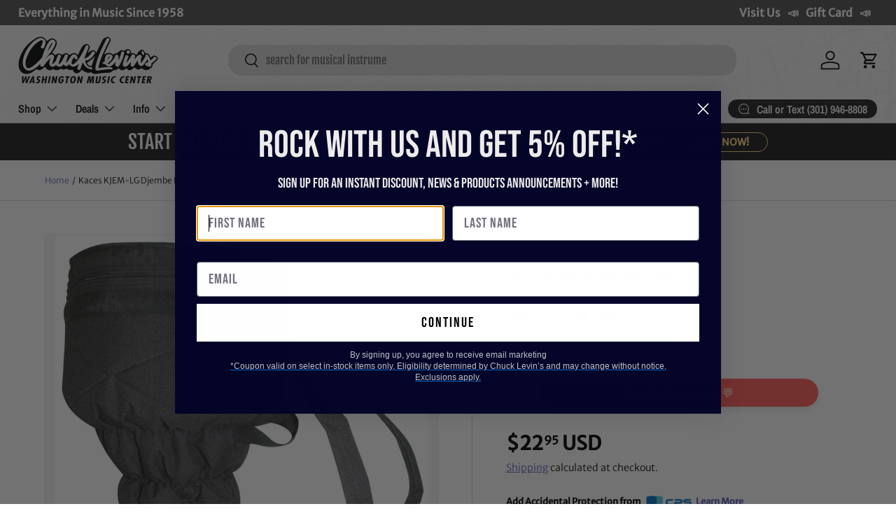

--- FILE ---
content_type: application/javascript; charset=utf-8
request_url: https://app.cpscentral.com/vendor_product.ashx?value=get_warranty_shopify_app&variant=32352051134527&shop=chucklevinsstore.myshopify.com&newStarVar=&newPriceVar=&year=&callback=callback&callback=jQuery37008712466323112842_1769063613745&_=1769063613747
body_size: 886
content:
callback,jQuery37008712466323112842_1769063613745({"response": { "status":"success", "data": [ { "id": "31950", "variantid": "39675665580095", "itemprice": "6.99", "years": "1", "accidental": "True", "hasinhome": "False", "warrantycid": "100065", "deductible": "0.00", "warrantycode": "TA1-30"},{ "id": "31966", "variantid": "39675666071615", "itemprice": "9.00", "years": "2", "accidental": "True", "hasinhome": "False", "warrantycid": "100065", "deductible": "0.00", "warrantycode": "TA2-30"}], "wording_data": [ {"id":"123" ,"warrantycid":"100065" ,"bullet1standard":"On-site service according to the OEM's terms" ,"bullet2standard":"Mechanical, hardware, and electrical failures" ,"bullet3standard":"Factory Authorized repair centers" ,"bullet1acc":"Protection from accidental drops and spills" ,"bullet2acc":"On-site service according to the OEM's terms" ,"bullet3acc":"Mechanical, hardware, and electrical failures" ,"bottomtext":"No deductibles, International coverage, Easy claims process" }]} })

--- FILE ---
content_type: application/javascript; charset=utf-8
request_url: https://app.cpscentral.com/vendor_product.ashx?value=check_site_shopify_app&cps_site_version=chucklevinsstore.myshopify.com&callback=callback&callback=jQuery37008712466323112842_1769063613745&_=1769063613746
body_size: -34
content:
callback,jQuery37008712466323112842_1769063613745({"response": { "status":" 1 "}  })